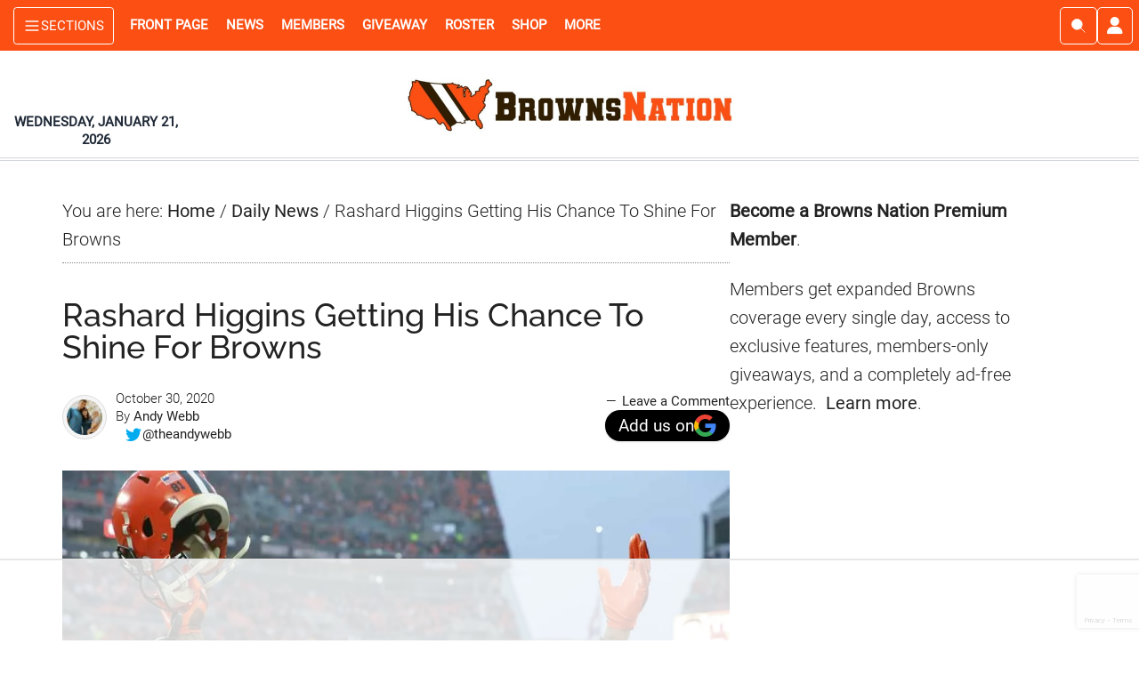

--- FILE ---
content_type: text/html; charset=UTF-8
request_url: https://www.brownsnation.com/wp-admin/admin-ajax.php
body_size: -490
content:
post:25982-count:5

--- FILE ---
content_type: text/html
request_url: https://api.intentiq.com/profiles_engine/ProfilesEngineServlet?at=39&mi=10&dpi=936734067&pt=17&dpn=1&iiqidtype=2&iiqpcid=2681e06c-bf95-49ab-88c7-57cac47bfad6&iiqpciddate=1769016527825&pcid=5a575ba3-9cb3-4b10-8c9a-870536b61714&idtype=3&gdpr=0&japs=false&jaesc=0&jafc=0&jaensc=0&jsver=0.33&testGroup=A&source=pbjs&ABTestingConfigurationSource=group&abtg=A&vrref=https%3A%2F%2Fwww.brownsnation.com
body_size: 55
content:
{"abPercentage":97,"adt":1,"ct":2,"isOptedOut":false,"data":{"eids":[]},"dbsaved":"false","ls":true,"cttl":86400000,"abTestUuid":"g_4c468ed8-f6ca-4b16-8d6e-d8dcbb1ef145","tc":9,"sid":1007138553}

--- FILE ---
content_type: text/html; charset=utf-8
request_url: https://www.google.com/recaptcha/api2/anchor?ar=1&k=6LdkIV0UAAAAABtNVAAP99TC6f_18LiETnPK6ziX&co=aHR0cHM6Ly93d3cuYnJvd25zbmF0aW9uLmNvbTo0NDM.&hl=en&v=PoyoqOPhxBO7pBk68S4YbpHZ&size=invisible&anchor-ms=20000&execute-ms=30000&cb=kck6c2rmzapn
body_size: 48740
content:
<!DOCTYPE HTML><html dir="ltr" lang="en"><head><meta http-equiv="Content-Type" content="text/html; charset=UTF-8">
<meta http-equiv="X-UA-Compatible" content="IE=edge">
<title>reCAPTCHA</title>
<style type="text/css">
/* cyrillic-ext */
@font-face {
  font-family: 'Roboto';
  font-style: normal;
  font-weight: 400;
  font-stretch: 100%;
  src: url(//fonts.gstatic.com/s/roboto/v48/KFO7CnqEu92Fr1ME7kSn66aGLdTylUAMa3GUBHMdazTgWw.woff2) format('woff2');
  unicode-range: U+0460-052F, U+1C80-1C8A, U+20B4, U+2DE0-2DFF, U+A640-A69F, U+FE2E-FE2F;
}
/* cyrillic */
@font-face {
  font-family: 'Roboto';
  font-style: normal;
  font-weight: 400;
  font-stretch: 100%;
  src: url(//fonts.gstatic.com/s/roboto/v48/KFO7CnqEu92Fr1ME7kSn66aGLdTylUAMa3iUBHMdazTgWw.woff2) format('woff2');
  unicode-range: U+0301, U+0400-045F, U+0490-0491, U+04B0-04B1, U+2116;
}
/* greek-ext */
@font-face {
  font-family: 'Roboto';
  font-style: normal;
  font-weight: 400;
  font-stretch: 100%;
  src: url(//fonts.gstatic.com/s/roboto/v48/KFO7CnqEu92Fr1ME7kSn66aGLdTylUAMa3CUBHMdazTgWw.woff2) format('woff2');
  unicode-range: U+1F00-1FFF;
}
/* greek */
@font-face {
  font-family: 'Roboto';
  font-style: normal;
  font-weight: 400;
  font-stretch: 100%;
  src: url(//fonts.gstatic.com/s/roboto/v48/KFO7CnqEu92Fr1ME7kSn66aGLdTylUAMa3-UBHMdazTgWw.woff2) format('woff2');
  unicode-range: U+0370-0377, U+037A-037F, U+0384-038A, U+038C, U+038E-03A1, U+03A3-03FF;
}
/* math */
@font-face {
  font-family: 'Roboto';
  font-style: normal;
  font-weight: 400;
  font-stretch: 100%;
  src: url(//fonts.gstatic.com/s/roboto/v48/KFO7CnqEu92Fr1ME7kSn66aGLdTylUAMawCUBHMdazTgWw.woff2) format('woff2');
  unicode-range: U+0302-0303, U+0305, U+0307-0308, U+0310, U+0312, U+0315, U+031A, U+0326-0327, U+032C, U+032F-0330, U+0332-0333, U+0338, U+033A, U+0346, U+034D, U+0391-03A1, U+03A3-03A9, U+03B1-03C9, U+03D1, U+03D5-03D6, U+03F0-03F1, U+03F4-03F5, U+2016-2017, U+2034-2038, U+203C, U+2040, U+2043, U+2047, U+2050, U+2057, U+205F, U+2070-2071, U+2074-208E, U+2090-209C, U+20D0-20DC, U+20E1, U+20E5-20EF, U+2100-2112, U+2114-2115, U+2117-2121, U+2123-214F, U+2190, U+2192, U+2194-21AE, U+21B0-21E5, U+21F1-21F2, U+21F4-2211, U+2213-2214, U+2216-22FF, U+2308-230B, U+2310, U+2319, U+231C-2321, U+2336-237A, U+237C, U+2395, U+239B-23B7, U+23D0, U+23DC-23E1, U+2474-2475, U+25AF, U+25B3, U+25B7, U+25BD, U+25C1, U+25CA, U+25CC, U+25FB, U+266D-266F, U+27C0-27FF, U+2900-2AFF, U+2B0E-2B11, U+2B30-2B4C, U+2BFE, U+3030, U+FF5B, U+FF5D, U+1D400-1D7FF, U+1EE00-1EEFF;
}
/* symbols */
@font-face {
  font-family: 'Roboto';
  font-style: normal;
  font-weight: 400;
  font-stretch: 100%;
  src: url(//fonts.gstatic.com/s/roboto/v48/KFO7CnqEu92Fr1ME7kSn66aGLdTylUAMaxKUBHMdazTgWw.woff2) format('woff2');
  unicode-range: U+0001-000C, U+000E-001F, U+007F-009F, U+20DD-20E0, U+20E2-20E4, U+2150-218F, U+2190, U+2192, U+2194-2199, U+21AF, U+21E6-21F0, U+21F3, U+2218-2219, U+2299, U+22C4-22C6, U+2300-243F, U+2440-244A, U+2460-24FF, U+25A0-27BF, U+2800-28FF, U+2921-2922, U+2981, U+29BF, U+29EB, U+2B00-2BFF, U+4DC0-4DFF, U+FFF9-FFFB, U+10140-1018E, U+10190-1019C, U+101A0, U+101D0-101FD, U+102E0-102FB, U+10E60-10E7E, U+1D2C0-1D2D3, U+1D2E0-1D37F, U+1F000-1F0FF, U+1F100-1F1AD, U+1F1E6-1F1FF, U+1F30D-1F30F, U+1F315, U+1F31C, U+1F31E, U+1F320-1F32C, U+1F336, U+1F378, U+1F37D, U+1F382, U+1F393-1F39F, U+1F3A7-1F3A8, U+1F3AC-1F3AF, U+1F3C2, U+1F3C4-1F3C6, U+1F3CA-1F3CE, U+1F3D4-1F3E0, U+1F3ED, U+1F3F1-1F3F3, U+1F3F5-1F3F7, U+1F408, U+1F415, U+1F41F, U+1F426, U+1F43F, U+1F441-1F442, U+1F444, U+1F446-1F449, U+1F44C-1F44E, U+1F453, U+1F46A, U+1F47D, U+1F4A3, U+1F4B0, U+1F4B3, U+1F4B9, U+1F4BB, U+1F4BF, U+1F4C8-1F4CB, U+1F4D6, U+1F4DA, U+1F4DF, U+1F4E3-1F4E6, U+1F4EA-1F4ED, U+1F4F7, U+1F4F9-1F4FB, U+1F4FD-1F4FE, U+1F503, U+1F507-1F50B, U+1F50D, U+1F512-1F513, U+1F53E-1F54A, U+1F54F-1F5FA, U+1F610, U+1F650-1F67F, U+1F687, U+1F68D, U+1F691, U+1F694, U+1F698, U+1F6AD, U+1F6B2, U+1F6B9-1F6BA, U+1F6BC, U+1F6C6-1F6CF, U+1F6D3-1F6D7, U+1F6E0-1F6EA, U+1F6F0-1F6F3, U+1F6F7-1F6FC, U+1F700-1F7FF, U+1F800-1F80B, U+1F810-1F847, U+1F850-1F859, U+1F860-1F887, U+1F890-1F8AD, U+1F8B0-1F8BB, U+1F8C0-1F8C1, U+1F900-1F90B, U+1F93B, U+1F946, U+1F984, U+1F996, U+1F9E9, U+1FA00-1FA6F, U+1FA70-1FA7C, U+1FA80-1FA89, U+1FA8F-1FAC6, U+1FACE-1FADC, U+1FADF-1FAE9, U+1FAF0-1FAF8, U+1FB00-1FBFF;
}
/* vietnamese */
@font-face {
  font-family: 'Roboto';
  font-style: normal;
  font-weight: 400;
  font-stretch: 100%;
  src: url(//fonts.gstatic.com/s/roboto/v48/KFO7CnqEu92Fr1ME7kSn66aGLdTylUAMa3OUBHMdazTgWw.woff2) format('woff2');
  unicode-range: U+0102-0103, U+0110-0111, U+0128-0129, U+0168-0169, U+01A0-01A1, U+01AF-01B0, U+0300-0301, U+0303-0304, U+0308-0309, U+0323, U+0329, U+1EA0-1EF9, U+20AB;
}
/* latin-ext */
@font-face {
  font-family: 'Roboto';
  font-style: normal;
  font-weight: 400;
  font-stretch: 100%;
  src: url(//fonts.gstatic.com/s/roboto/v48/KFO7CnqEu92Fr1ME7kSn66aGLdTylUAMa3KUBHMdazTgWw.woff2) format('woff2');
  unicode-range: U+0100-02BA, U+02BD-02C5, U+02C7-02CC, U+02CE-02D7, U+02DD-02FF, U+0304, U+0308, U+0329, U+1D00-1DBF, U+1E00-1E9F, U+1EF2-1EFF, U+2020, U+20A0-20AB, U+20AD-20C0, U+2113, U+2C60-2C7F, U+A720-A7FF;
}
/* latin */
@font-face {
  font-family: 'Roboto';
  font-style: normal;
  font-weight: 400;
  font-stretch: 100%;
  src: url(//fonts.gstatic.com/s/roboto/v48/KFO7CnqEu92Fr1ME7kSn66aGLdTylUAMa3yUBHMdazQ.woff2) format('woff2');
  unicode-range: U+0000-00FF, U+0131, U+0152-0153, U+02BB-02BC, U+02C6, U+02DA, U+02DC, U+0304, U+0308, U+0329, U+2000-206F, U+20AC, U+2122, U+2191, U+2193, U+2212, U+2215, U+FEFF, U+FFFD;
}
/* cyrillic-ext */
@font-face {
  font-family: 'Roboto';
  font-style: normal;
  font-weight: 500;
  font-stretch: 100%;
  src: url(//fonts.gstatic.com/s/roboto/v48/KFO7CnqEu92Fr1ME7kSn66aGLdTylUAMa3GUBHMdazTgWw.woff2) format('woff2');
  unicode-range: U+0460-052F, U+1C80-1C8A, U+20B4, U+2DE0-2DFF, U+A640-A69F, U+FE2E-FE2F;
}
/* cyrillic */
@font-face {
  font-family: 'Roboto';
  font-style: normal;
  font-weight: 500;
  font-stretch: 100%;
  src: url(//fonts.gstatic.com/s/roboto/v48/KFO7CnqEu92Fr1ME7kSn66aGLdTylUAMa3iUBHMdazTgWw.woff2) format('woff2');
  unicode-range: U+0301, U+0400-045F, U+0490-0491, U+04B0-04B1, U+2116;
}
/* greek-ext */
@font-face {
  font-family: 'Roboto';
  font-style: normal;
  font-weight: 500;
  font-stretch: 100%;
  src: url(//fonts.gstatic.com/s/roboto/v48/KFO7CnqEu92Fr1ME7kSn66aGLdTylUAMa3CUBHMdazTgWw.woff2) format('woff2');
  unicode-range: U+1F00-1FFF;
}
/* greek */
@font-face {
  font-family: 'Roboto';
  font-style: normal;
  font-weight: 500;
  font-stretch: 100%;
  src: url(//fonts.gstatic.com/s/roboto/v48/KFO7CnqEu92Fr1ME7kSn66aGLdTylUAMa3-UBHMdazTgWw.woff2) format('woff2');
  unicode-range: U+0370-0377, U+037A-037F, U+0384-038A, U+038C, U+038E-03A1, U+03A3-03FF;
}
/* math */
@font-face {
  font-family: 'Roboto';
  font-style: normal;
  font-weight: 500;
  font-stretch: 100%;
  src: url(//fonts.gstatic.com/s/roboto/v48/KFO7CnqEu92Fr1ME7kSn66aGLdTylUAMawCUBHMdazTgWw.woff2) format('woff2');
  unicode-range: U+0302-0303, U+0305, U+0307-0308, U+0310, U+0312, U+0315, U+031A, U+0326-0327, U+032C, U+032F-0330, U+0332-0333, U+0338, U+033A, U+0346, U+034D, U+0391-03A1, U+03A3-03A9, U+03B1-03C9, U+03D1, U+03D5-03D6, U+03F0-03F1, U+03F4-03F5, U+2016-2017, U+2034-2038, U+203C, U+2040, U+2043, U+2047, U+2050, U+2057, U+205F, U+2070-2071, U+2074-208E, U+2090-209C, U+20D0-20DC, U+20E1, U+20E5-20EF, U+2100-2112, U+2114-2115, U+2117-2121, U+2123-214F, U+2190, U+2192, U+2194-21AE, U+21B0-21E5, U+21F1-21F2, U+21F4-2211, U+2213-2214, U+2216-22FF, U+2308-230B, U+2310, U+2319, U+231C-2321, U+2336-237A, U+237C, U+2395, U+239B-23B7, U+23D0, U+23DC-23E1, U+2474-2475, U+25AF, U+25B3, U+25B7, U+25BD, U+25C1, U+25CA, U+25CC, U+25FB, U+266D-266F, U+27C0-27FF, U+2900-2AFF, U+2B0E-2B11, U+2B30-2B4C, U+2BFE, U+3030, U+FF5B, U+FF5D, U+1D400-1D7FF, U+1EE00-1EEFF;
}
/* symbols */
@font-face {
  font-family: 'Roboto';
  font-style: normal;
  font-weight: 500;
  font-stretch: 100%;
  src: url(//fonts.gstatic.com/s/roboto/v48/KFO7CnqEu92Fr1ME7kSn66aGLdTylUAMaxKUBHMdazTgWw.woff2) format('woff2');
  unicode-range: U+0001-000C, U+000E-001F, U+007F-009F, U+20DD-20E0, U+20E2-20E4, U+2150-218F, U+2190, U+2192, U+2194-2199, U+21AF, U+21E6-21F0, U+21F3, U+2218-2219, U+2299, U+22C4-22C6, U+2300-243F, U+2440-244A, U+2460-24FF, U+25A0-27BF, U+2800-28FF, U+2921-2922, U+2981, U+29BF, U+29EB, U+2B00-2BFF, U+4DC0-4DFF, U+FFF9-FFFB, U+10140-1018E, U+10190-1019C, U+101A0, U+101D0-101FD, U+102E0-102FB, U+10E60-10E7E, U+1D2C0-1D2D3, U+1D2E0-1D37F, U+1F000-1F0FF, U+1F100-1F1AD, U+1F1E6-1F1FF, U+1F30D-1F30F, U+1F315, U+1F31C, U+1F31E, U+1F320-1F32C, U+1F336, U+1F378, U+1F37D, U+1F382, U+1F393-1F39F, U+1F3A7-1F3A8, U+1F3AC-1F3AF, U+1F3C2, U+1F3C4-1F3C6, U+1F3CA-1F3CE, U+1F3D4-1F3E0, U+1F3ED, U+1F3F1-1F3F3, U+1F3F5-1F3F7, U+1F408, U+1F415, U+1F41F, U+1F426, U+1F43F, U+1F441-1F442, U+1F444, U+1F446-1F449, U+1F44C-1F44E, U+1F453, U+1F46A, U+1F47D, U+1F4A3, U+1F4B0, U+1F4B3, U+1F4B9, U+1F4BB, U+1F4BF, U+1F4C8-1F4CB, U+1F4D6, U+1F4DA, U+1F4DF, U+1F4E3-1F4E6, U+1F4EA-1F4ED, U+1F4F7, U+1F4F9-1F4FB, U+1F4FD-1F4FE, U+1F503, U+1F507-1F50B, U+1F50D, U+1F512-1F513, U+1F53E-1F54A, U+1F54F-1F5FA, U+1F610, U+1F650-1F67F, U+1F687, U+1F68D, U+1F691, U+1F694, U+1F698, U+1F6AD, U+1F6B2, U+1F6B9-1F6BA, U+1F6BC, U+1F6C6-1F6CF, U+1F6D3-1F6D7, U+1F6E0-1F6EA, U+1F6F0-1F6F3, U+1F6F7-1F6FC, U+1F700-1F7FF, U+1F800-1F80B, U+1F810-1F847, U+1F850-1F859, U+1F860-1F887, U+1F890-1F8AD, U+1F8B0-1F8BB, U+1F8C0-1F8C1, U+1F900-1F90B, U+1F93B, U+1F946, U+1F984, U+1F996, U+1F9E9, U+1FA00-1FA6F, U+1FA70-1FA7C, U+1FA80-1FA89, U+1FA8F-1FAC6, U+1FACE-1FADC, U+1FADF-1FAE9, U+1FAF0-1FAF8, U+1FB00-1FBFF;
}
/* vietnamese */
@font-face {
  font-family: 'Roboto';
  font-style: normal;
  font-weight: 500;
  font-stretch: 100%;
  src: url(//fonts.gstatic.com/s/roboto/v48/KFO7CnqEu92Fr1ME7kSn66aGLdTylUAMa3OUBHMdazTgWw.woff2) format('woff2');
  unicode-range: U+0102-0103, U+0110-0111, U+0128-0129, U+0168-0169, U+01A0-01A1, U+01AF-01B0, U+0300-0301, U+0303-0304, U+0308-0309, U+0323, U+0329, U+1EA0-1EF9, U+20AB;
}
/* latin-ext */
@font-face {
  font-family: 'Roboto';
  font-style: normal;
  font-weight: 500;
  font-stretch: 100%;
  src: url(//fonts.gstatic.com/s/roboto/v48/KFO7CnqEu92Fr1ME7kSn66aGLdTylUAMa3KUBHMdazTgWw.woff2) format('woff2');
  unicode-range: U+0100-02BA, U+02BD-02C5, U+02C7-02CC, U+02CE-02D7, U+02DD-02FF, U+0304, U+0308, U+0329, U+1D00-1DBF, U+1E00-1E9F, U+1EF2-1EFF, U+2020, U+20A0-20AB, U+20AD-20C0, U+2113, U+2C60-2C7F, U+A720-A7FF;
}
/* latin */
@font-face {
  font-family: 'Roboto';
  font-style: normal;
  font-weight: 500;
  font-stretch: 100%;
  src: url(//fonts.gstatic.com/s/roboto/v48/KFO7CnqEu92Fr1ME7kSn66aGLdTylUAMa3yUBHMdazQ.woff2) format('woff2');
  unicode-range: U+0000-00FF, U+0131, U+0152-0153, U+02BB-02BC, U+02C6, U+02DA, U+02DC, U+0304, U+0308, U+0329, U+2000-206F, U+20AC, U+2122, U+2191, U+2193, U+2212, U+2215, U+FEFF, U+FFFD;
}
/* cyrillic-ext */
@font-face {
  font-family: 'Roboto';
  font-style: normal;
  font-weight: 900;
  font-stretch: 100%;
  src: url(//fonts.gstatic.com/s/roboto/v48/KFO7CnqEu92Fr1ME7kSn66aGLdTylUAMa3GUBHMdazTgWw.woff2) format('woff2');
  unicode-range: U+0460-052F, U+1C80-1C8A, U+20B4, U+2DE0-2DFF, U+A640-A69F, U+FE2E-FE2F;
}
/* cyrillic */
@font-face {
  font-family: 'Roboto';
  font-style: normal;
  font-weight: 900;
  font-stretch: 100%;
  src: url(//fonts.gstatic.com/s/roboto/v48/KFO7CnqEu92Fr1ME7kSn66aGLdTylUAMa3iUBHMdazTgWw.woff2) format('woff2');
  unicode-range: U+0301, U+0400-045F, U+0490-0491, U+04B0-04B1, U+2116;
}
/* greek-ext */
@font-face {
  font-family: 'Roboto';
  font-style: normal;
  font-weight: 900;
  font-stretch: 100%;
  src: url(//fonts.gstatic.com/s/roboto/v48/KFO7CnqEu92Fr1ME7kSn66aGLdTylUAMa3CUBHMdazTgWw.woff2) format('woff2');
  unicode-range: U+1F00-1FFF;
}
/* greek */
@font-face {
  font-family: 'Roboto';
  font-style: normal;
  font-weight: 900;
  font-stretch: 100%;
  src: url(//fonts.gstatic.com/s/roboto/v48/KFO7CnqEu92Fr1ME7kSn66aGLdTylUAMa3-UBHMdazTgWw.woff2) format('woff2');
  unicode-range: U+0370-0377, U+037A-037F, U+0384-038A, U+038C, U+038E-03A1, U+03A3-03FF;
}
/* math */
@font-face {
  font-family: 'Roboto';
  font-style: normal;
  font-weight: 900;
  font-stretch: 100%;
  src: url(//fonts.gstatic.com/s/roboto/v48/KFO7CnqEu92Fr1ME7kSn66aGLdTylUAMawCUBHMdazTgWw.woff2) format('woff2');
  unicode-range: U+0302-0303, U+0305, U+0307-0308, U+0310, U+0312, U+0315, U+031A, U+0326-0327, U+032C, U+032F-0330, U+0332-0333, U+0338, U+033A, U+0346, U+034D, U+0391-03A1, U+03A3-03A9, U+03B1-03C9, U+03D1, U+03D5-03D6, U+03F0-03F1, U+03F4-03F5, U+2016-2017, U+2034-2038, U+203C, U+2040, U+2043, U+2047, U+2050, U+2057, U+205F, U+2070-2071, U+2074-208E, U+2090-209C, U+20D0-20DC, U+20E1, U+20E5-20EF, U+2100-2112, U+2114-2115, U+2117-2121, U+2123-214F, U+2190, U+2192, U+2194-21AE, U+21B0-21E5, U+21F1-21F2, U+21F4-2211, U+2213-2214, U+2216-22FF, U+2308-230B, U+2310, U+2319, U+231C-2321, U+2336-237A, U+237C, U+2395, U+239B-23B7, U+23D0, U+23DC-23E1, U+2474-2475, U+25AF, U+25B3, U+25B7, U+25BD, U+25C1, U+25CA, U+25CC, U+25FB, U+266D-266F, U+27C0-27FF, U+2900-2AFF, U+2B0E-2B11, U+2B30-2B4C, U+2BFE, U+3030, U+FF5B, U+FF5D, U+1D400-1D7FF, U+1EE00-1EEFF;
}
/* symbols */
@font-face {
  font-family: 'Roboto';
  font-style: normal;
  font-weight: 900;
  font-stretch: 100%;
  src: url(//fonts.gstatic.com/s/roboto/v48/KFO7CnqEu92Fr1ME7kSn66aGLdTylUAMaxKUBHMdazTgWw.woff2) format('woff2');
  unicode-range: U+0001-000C, U+000E-001F, U+007F-009F, U+20DD-20E0, U+20E2-20E4, U+2150-218F, U+2190, U+2192, U+2194-2199, U+21AF, U+21E6-21F0, U+21F3, U+2218-2219, U+2299, U+22C4-22C6, U+2300-243F, U+2440-244A, U+2460-24FF, U+25A0-27BF, U+2800-28FF, U+2921-2922, U+2981, U+29BF, U+29EB, U+2B00-2BFF, U+4DC0-4DFF, U+FFF9-FFFB, U+10140-1018E, U+10190-1019C, U+101A0, U+101D0-101FD, U+102E0-102FB, U+10E60-10E7E, U+1D2C0-1D2D3, U+1D2E0-1D37F, U+1F000-1F0FF, U+1F100-1F1AD, U+1F1E6-1F1FF, U+1F30D-1F30F, U+1F315, U+1F31C, U+1F31E, U+1F320-1F32C, U+1F336, U+1F378, U+1F37D, U+1F382, U+1F393-1F39F, U+1F3A7-1F3A8, U+1F3AC-1F3AF, U+1F3C2, U+1F3C4-1F3C6, U+1F3CA-1F3CE, U+1F3D4-1F3E0, U+1F3ED, U+1F3F1-1F3F3, U+1F3F5-1F3F7, U+1F408, U+1F415, U+1F41F, U+1F426, U+1F43F, U+1F441-1F442, U+1F444, U+1F446-1F449, U+1F44C-1F44E, U+1F453, U+1F46A, U+1F47D, U+1F4A3, U+1F4B0, U+1F4B3, U+1F4B9, U+1F4BB, U+1F4BF, U+1F4C8-1F4CB, U+1F4D6, U+1F4DA, U+1F4DF, U+1F4E3-1F4E6, U+1F4EA-1F4ED, U+1F4F7, U+1F4F9-1F4FB, U+1F4FD-1F4FE, U+1F503, U+1F507-1F50B, U+1F50D, U+1F512-1F513, U+1F53E-1F54A, U+1F54F-1F5FA, U+1F610, U+1F650-1F67F, U+1F687, U+1F68D, U+1F691, U+1F694, U+1F698, U+1F6AD, U+1F6B2, U+1F6B9-1F6BA, U+1F6BC, U+1F6C6-1F6CF, U+1F6D3-1F6D7, U+1F6E0-1F6EA, U+1F6F0-1F6F3, U+1F6F7-1F6FC, U+1F700-1F7FF, U+1F800-1F80B, U+1F810-1F847, U+1F850-1F859, U+1F860-1F887, U+1F890-1F8AD, U+1F8B0-1F8BB, U+1F8C0-1F8C1, U+1F900-1F90B, U+1F93B, U+1F946, U+1F984, U+1F996, U+1F9E9, U+1FA00-1FA6F, U+1FA70-1FA7C, U+1FA80-1FA89, U+1FA8F-1FAC6, U+1FACE-1FADC, U+1FADF-1FAE9, U+1FAF0-1FAF8, U+1FB00-1FBFF;
}
/* vietnamese */
@font-face {
  font-family: 'Roboto';
  font-style: normal;
  font-weight: 900;
  font-stretch: 100%;
  src: url(//fonts.gstatic.com/s/roboto/v48/KFO7CnqEu92Fr1ME7kSn66aGLdTylUAMa3OUBHMdazTgWw.woff2) format('woff2');
  unicode-range: U+0102-0103, U+0110-0111, U+0128-0129, U+0168-0169, U+01A0-01A1, U+01AF-01B0, U+0300-0301, U+0303-0304, U+0308-0309, U+0323, U+0329, U+1EA0-1EF9, U+20AB;
}
/* latin-ext */
@font-face {
  font-family: 'Roboto';
  font-style: normal;
  font-weight: 900;
  font-stretch: 100%;
  src: url(//fonts.gstatic.com/s/roboto/v48/KFO7CnqEu92Fr1ME7kSn66aGLdTylUAMa3KUBHMdazTgWw.woff2) format('woff2');
  unicode-range: U+0100-02BA, U+02BD-02C5, U+02C7-02CC, U+02CE-02D7, U+02DD-02FF, U+0304, U+0308, U+0329, U+1D00-1DBF, U+1E00-1E9F, U+1EF2-1EFF, U+2020, U+20A0-20AB, U+20AD-20C0, U+2113, U+2C60-2C7F, U+A720-A7FF;
}
/* latin */
@font-face {
  font-family: 'Roboto';
  font-style: normal;
  font-weight: 900;
  font-stretch: 100%;
  src: url(//fonts.gstatic.com/s/roboto/v48/KFO7CnqEu92Fr1ME7kSn66aGLdTylUAMa3yUBHMdazQ.woff2) format('woff2');
  unicode-range: U+0000-00FF, U+0131, U+0152-0153, U+02BB-02BC, U+02C6, U+02DA, U+02DC, U+0304, U+0308, U+0329, U+2000-206F, U+20AC, U+2122, U+2191, U+2193, U+2212, U+2215, U+FEFF, U+FFFD;
}

</style>
<link rel="stylesheet" type="text/css" href="https://www.gstatic.com/recaptcha/releases/PoyoqOPhxBO7pBk68S4YbpHZ/styles__ltr.css">
<script nonce="HPdNZzYKQRJBnyl54wCUmQ" type="text/javascript">window['__recaptcha_api'] = 'https://www.google.com/recaptcha/api2/';</script>
<script type="text/javascript" src="https://www.gstatic.com/recaptcha/releases/PoyoqOPhxBO7pBk68S4YbpHZ/recaptcha__en.js" nonce="HPdNZzYKQRJBnyl54wCUmQ">
      
    </script></head>
<body><div id="rc-anchor-alert" class="rc-anchor-alert"></div>
<input type="hidden" id="recaptcha-token" value="[base64]">
<script type="text/javascript" nonce="HPdNZzYKQRJBnyl54wCUmQ">
      recaptcha.anchor.Main.init("[\x22ainput\x22,[\x22bgdata\x22,\x22\x22,\[base64]/[base64]/[base64]/[base64]/[base64]/UltsKytdPUU6KEU8MjA0OD9SW2wrK109RT4+NnwxOTI6KChFJjY0NTEyKT09NTUyOTYmJk0rMTxjLmxlbmd0aCYmKGMuY2hhckNvZGVBdChNKzEpJjY0NTEyKT09NTYzMjA/[base64]/[base64]/[base64]/[base64]/[base64]/[base64]/[base64]\x22,\[base64]\\u003d\x22,\x22wrHDmUQ0w48UBMK5TngKH8OWw7I0wrlhVA9AJcOhw487TMKJYsKBX8OceC3Cn8Ozw7F0w7nDgMOBw6HDj8OeVC7Du8K3NsOwDMKRHXPDoBnDrMOsw6DCs8Orw4tcwqDDpMOTw57CvMO/UltoCcK7wrBaw5XCj0RqZmnDlk0XRMOqw5bDqMOWw5g3RMKQGMO2cMKWw5jCoBhADcO2w5XDvH3DncOTTgEUwr3DoSw/A8OiRmrCr8Kzw6ERwpJFwqXDhgFDw6PDv8O3w7TDnlJywp/DvsOfGGhxwq3CoMKadMKawpBZQF5nw5ESwoTDi3sjwonCmiNSUCLDuyLCrTvDj8KGPMOswpcOTTjChRDDmB/CiCzDnUU2wplxwr5Fw6zCnj7DmgrCncOkb3vCjGvDucKRG8KcNjt+C27DoWcuwoXChMK6w7rCnsOawqrDtTfCvUbDkn7DqinDksKAf8Kcwoomwot3aW99woTClm98w5wyClBiw5JhIsKxDATChXpQwq0RXsKhJ8KRwoABw6/[base64]/CjMKjaMKZDmvDjAHCs8KHccKDAsOFZMOswo4Gw4/DpVF+w7UpSMO0w5HDv8OseDMWw5DCisOtSMKOfX0TwodiSMOQwol8PcK9LMOIwrERw7rCpEQPPcK7GMKOKkvDhsO4RcOYw57ChhAfCnFaDH0oHgMDw7TDiyl0aMOXw4XDn8Oiw5PDosOwT8O8wo/DjcO8w4DDvSxaacO3VgbDlcOfw5oOw7zDtMOSLsKYaSTDnRHClmZHw73Ch8KVw65VO0keIsONO0LCqcOywpbDgmRnSMOiUCzDr2Nbw6/CpMKgcRDDgnBFw4LCqgXChCRtCVHChjAXBw8oM8KUw6XDlR3Di8KeZk4YwqptworCp0UjDsKdNgrDgDUVw5PCmkkUccOYw4HCkQV3bjvCv8KMSDkpRhnCsEF6wrlbw6M0YlVMw5o5LMOlY8K/NwwcEFVrw6bDosKldnjDuCgIWTTCrXJiX8KsAcKjw5BkZmB2w4ALw7vCnTLCiMKpwrB0TV3DnMKMWlrCnQ0Xw6FoHBpSFipmwoTDm8OVw5vCrsKKw6rDr2HChFJCMcOkwpNIW8KPPmHClXt9wqXCjMKPwovDo8O0w6zDgCTChR/DucOmwos3wqzCqMOlTGp1RMKew47DrmLDiTbCqQ7Cr8K4BiheFE4QXENIw4YRw4hewp3Cm8K/wqx5w4LDmGHCjiDDmB4NKMKLOh9XKMKgNcKLwqbDkMKgX3FBw7fDg8KdwrpUw6nCu8KPZ0rDuMKpSgHDrkkxwr07FcKdXlRBw456wqEywobDhQfCrTNcw4nDjcKQwo1tdsOIwq/DqMKuwqLCplfCiB97eDnCgMOWQCk4wodrwpMNw5HCuSJTFMK8ZF9GRHPCqMKvwoDCrFVywroEFmweLQFnw7V8KHYTwqZZwqc4USRtwo3DhsKKw77CjsKzwpprRsKywqnCisKodBLDgm/[base64]/Cv3bDgR84EcOvaXhOwofCqhnCpcOENcKMDcOvS8KUw6/Cq8OMw5ZrPzhqw6vDjMOOw6zClcKLw7MufsKyccORw6x8wpnCgmbCr8KMwpzCpULDsQ5KDS/CrcOOw7UOw4nDsGvCjcOKf8KWL8K5w6rDicOaw5BnwrbDrDHCqsKbw6HClmLCvcOKMcOuNMOVazDChMK7dcKuFkFPwotiw5fDkE/DucKJw7JSwpo2XjdWwrzDu8Oqw4vDj8OvwoPDusKbw65/wqQPPcOUUcOFw67CkcK6w7vDj8KMwqQNw77DmghTZl9xXsO1wqVpw47CsmnDhQfDpsO/wqHDqhfDucOiwppXw4/CgG7DqmMjw75LBsKYf8KHWkbDqcKhwoojJcKSSUkMcMOfwrZiw5HDk3DCtMO9w68CIkpnw6EaSShqw79UWsOeP2/ChcKDUmnDmsK2HsK/ejHCpxnCjcORw6nCl8KILxFww6h9w5FpZ3EFI8KRDMKSw7DCgsOiMDbDosOdwrBewooNwpYGw4HCq8KrPcOew67DnTLDilPCh8OtPMKOHmsTw6rDmcKXwrDCpy05w4/ChsK/w4InNcOEP8ONDsO0fS1aZMOrw4vCq1UKXcOtfl0PdCXCpkPDs8KENntBw7LDikJWwoRgACvDtQp6wrfDiCTCiXoVSGR0w5LCl09eQMOcwoEmwr/Djxgvw6bCriV2R8OtU8K9CMOYMsOxURzDohdJw7/CiRrDqQ9TacK6w7kjwpDDq8O5ScOyLljDicOGRcOSdMKiw4LDhsKhEBBVTsObw6bClUXCv1knwp03Z8Kcwo3ChsO/NTQsT8O5w7fDtl4yUsKDw7XCj2XDmsOcwoFHK3Ntwq3Ds1rClsO1w5YNwqbDmMKYwrjDoEh4f0DCocK9A8KswqPCgcKQwo4Nw5bChsKQP1jDj8KFQDLCocOXaiXCpyvCk8O4VBLCiRXDqMKiw6AmHcOHTsKnL8KAPjbDl8O8csOKLMOAVsK/wp7Dq8KtdARZw73CvcO8P1bCmMOOM8K0A8OewpJcwqlKXcKsw6HDh8OAYcO3HQLDjwPCvcO9wq0lwrBHw7N9w7/Dq3vCqkjDnjHDsyjCn8OIXcOmw7rCmcOOwrPCh8OXw47DrmQcB8OeeEnDiAgUw7LCkmMKw7NqPAvCijPClinClMOlccKfLsO+AsKnc0F8XXUpwpolT8KOw6bCpncYw5QMwpLDt8KRasK5w6lWw7fDlgzCpSY1JSvDo2vDsh8Rw7lYw6h+DkPCj8O/w77CosK/w6UvwqvDn8O+w6Rmwrcia8OUK8O9McKBSsO+w6/ChMOmw5fDlcK1L0B5CCBnwrDDjsKZD3LCrUZjFcOcH8O6w7bCtcK9QcKJBcK4w5XCosO+woPDucOzCRx9w7dOwrk9N8KMC8O/[base64]/[base64]/EA7CjsKPY8K6wrjCvAA7woDDksOuw5oSCsOywqZQcsKdGX3CpMOoOgvDgk/CpCPDkSPDgsOGw7oFw6LDi3kzMjRcwq3DmlzCj01jf39DKcOUV8O1aS/DssKcJ0s5IA/DvGDCi8Oqw4oIw43DmMO/wolYw7Now53DjArDmsKoZWLCrGfClVIWw4vDrsKew4hgX8O/w6PCiUYPw6LCucKGwoQGw57CrTlOM8OKGh/DmcKTIsKLw4I6woAZTmTCpcKmLT/CsUN3wqh0Z8O6wqTDhQ/CpsKBwrkJw53Dnxg6wp8cw63Dm0vDnUDDhcK2w6/[base64]/CmHfDucKbKMOYacOVIFNjw7Fcwqp1w4jCrQ4cTjJjw6s3AMOzfXsIwrjDpkIeHmrDrsOMZ8KowrAaw77DmsK3ccKEw6bDi8K4WgnDl8K0aMOLw5PDkHoRwrFrw4HCs8OvWG1Uwo7CuAhTw6jDj13CkmoWRm7DvMKxw7DCsWtMw5fDgMKkD0ZHw5/DoQcDwonClVctw5TCn8KOS8Kfw6dNw490bsO7OAzDocKiRsO5ay/DuiJTAXd/B1DDhGt/EW7CscOmDFEPwoJBwr07ClApGsO4wo/Cv3XCs8OUTDTCncKgDF82wokVwpxiUMOrdMO/wpFCwpzCkcO6w6gNwohrwrIpNQnDrDbCmsKBJmlVw5DCrC7CrMK/wohVAMKSw4vCkV0DYcOeA2fCpsO5ccO3w7w4w5tMw482w6EeJMOTbz0UwoFGw6jCmMOpRH8ew7nCnlFFXsOgwovDlcObw54sEl3CosKQDMOwRm3ClSHDiVbCn8KkPwzDmA7CskXDlsKqwqrCtx5JIiUtL3IEe8KZYcKxw57CjkTDmkVUw7bCvEl9FEPDtC/Di8OHwojCnmsQZ8Oqw640w5xhwozDr8KZw7s1f8OvBQVmwockw6HCh8K/[base64]/[base64]/w4LCgcO9JsKfwrF5w5x5TTYaVcOeGcKswpNqwoo7wrlsVTZEBHjCmS7Ds8O6w5c6wq0xw53DrWNif3PCg0FyJsKXMwJhRcKrOsKCw7rCsMODw4DDtnkBY8OVwqrDj8OjfCrCpB4uwq7Du8OLP8KWfEViw5LDkBkQYjsZw44nwrEAEMO4UMKhACbDgsKbeX/[base64]/ChxFwpLCm8KJwo3Dl8KGV8OUEcOhwpTDr8O3fHdPwq5Dw5tvTGtrwqbDuyzDh0h/UcK7wp17Z213wrDCkMKHRWfDmUBXTzkbE8OvWMKqw7jDqsK2w6VDEcO2w7TCkcKYwqQ5dExwR8Oow5JrSsOxJzvDoADCsQQxKsOjw5jDgg0qNmBbwoXDjldTwqnCgFtucVU4ccO5BjYGw6PCp3zDkcKSX8O6woDCuntGwrZDc3cjWHjCq8O/w5d1wonDlsOOF1hLasKgagTCmm3DsMKSeH1QEk3ChsKqIgdEfSFSw64cw7fDkRbDjsOYJcKgZk3DksO6NCvClMOcAAMDw5jCvFjDrMOuw4DDmcKJwqk7w67Cl8OweRrCg1HDumQcwqMswoPCkhFBw4jCohfClQQCw6bDkiU/F8O/w4vCjQ7DjSdmwqAGwovCrMKqw7YaCCZyfMK/OMKgdcOJwp9Zwr7Ci8KbwoZHCiMTAsKJXggJZCQywoHDnmjCuCVtTxI2w5DCo2Zdw5rCkVZTw4fDsyvDscKRA8KPGVw7woXCjMKZwpzDjsK6wr/DqMOPw4fDlsK7wrbClWrDrlZTw5cowqvCk1zDusOiXmctbEozw6okFE5PwrUPC8OtPkNWXi/[base64]/Dmy/DqsKMw5/CisKjAyTDtCfDjcOow4wAwo3DoMKJwqxow5M3AFHDnULCtHfCscOYJsKBw7g1FTDDosObwql5LEjDlcOVw4/Cg3nCo8OawoXDoMO/WzlFcMKuVD3Ct8OqwqE9EsKZwo1uwokRwqXCkcO5VTTChcKxCHULWcO+wrdVaAs2CkXCqgLDlV4Ww5V/[base64]/Dt8OCwp1Qw5LDpMOvVcKVwpzCil0fwqTCr8Osw6h9YjxUwpLDvMKWUltQXmHCj8OKwojDkkt0P8K5w6zDr8O6wqzDtsKmajbCqH7DsMOeT8OXw4xuLGksZEbDvmIlwqDDjEJNacOJwrDDm8KNDQs5wrwWwpLDuj/Dv2oGwpY1dsOHLyEvw7XCiVbCjwcfdUzCgU90X8Kib8KEwrLDvRAhwolIHsOuw7fDjsK/DsKkw7HDgsO5w4BGw7gleMKkwrjDocKYMi9cSMO3Q8OtO8OBwph3fnZdwo4Nw5ctewcCNjPCrkRlP8KzaXNZUEAjwo9lDsK/w7vCtMONBBg+w5NmA8KjLMKDwrd4bwLDgnM3IsKuajvCqMKOEsO2w5NdesK2wp7Dj2cHw5k9w5BaXMKPO1bCpMOHIMKiwrHCr8OrwqgnGVDCn0/Dk2srwpsFw6fCgMKkIWnCucOnPWnDtsOAWMKIYi3CnCl1w5VWwrjCjmMMU8OGIBIpwpgBWcKzwpPDkxzCg0HDtn/CqcOCworDr8KQW8OeLHcCw4VXYmdNd8OQYn/Ci8KDBsKNw49BGTvCjBolWwPDmMKCw7M7WcKSTgpMw6wowoAfwq9vw5/[base64]/DnMK/UxDCksOlw6h9w6lgQ8O4F8OqLcKNwrFwWsKnw6lQw7zCn1xxJw5nA8K/wphPa8OiGCAIOAYACMKubcONwrQdw7h4wp5VZcKgKcKsIMOge3HCpWlpw4dawpHCmMKWSlBnVMK7w6oYEVvDgFzCjwrDkyRgAiDDryccc8KSMcKsZXfDg8K8wqnCthzDo8Kow5BgaAx9wrRaw5/CiWRuw4jDulBWZCbDp8OYJCZOwoVDwqU9wpTCpDY5w7PDicK/[base64]/DrxzDncKdLMKHwoQ1XsKfHcOTS8O+wrPDgC9gwpXCqsOuw5oww63DpsO6w4zCjXDCocO7w4wYOzTDlsO0fwUiLcKdw55/w5cNHSxqwosUw7hmXy/DiSM6J8K1N8OZXcKbwqMGw48AwrfDjmNQbHXDrHE9w4VfNCR/HsKCw6LDrA4bRgbCuxHDusObYMOww5TDqcKgEQgKET1+KxbDrEXClFvDoyUpw4p+wpdpw6xbFD1uEcKpYEcmw7JDTzbCocKYVljClsOpFcOpUMO0w4/CicOjw5Nnw4FjwpxpUMOWNsOmw7rDvsO/wpQBK8Kbw75Pwr3CjMOOPsOzwrpUw6kLRG91KQMNw4fCgcKCTMOjw7YQw77DnsKqCsOQw5jCsX/[base64]/DvcKgw5DDqwPCj8Kkw6fCmUfCtRbDhmkWR8OtNGMPH0PCkn95aVYgw6zCvMO2IFpoaR/CkMOBwqcDXi44diTCrsOCwqnDs8O0w7jCkFjCocO8w4PClgtLwobDvcK5wqjClsKmDWTDgsKgwqhXw40FwpvDlMOXw5dVw4NSPlp2T8OKRx/DtDfDm8OmS8OMaMK8wpDDnMK/NsOzw5kfDsKrHR/CixtxwpEiZMK8AcKiKkJEw6AWBMKGKULDtsKIPzjDl8KDNcOfUjHCslNTRyHCtUfDu3JsBMKzWl0nwoDDiinDrsK4wrVdw6A+wrzCgMO5wptFUFfCu8OWw7XDlDDDr8O2J8Ocw4XDvUDDj1/DncO3wojCrigdN8KeCh3CpjPDjMO/w7XClzQCKnnCjlDCr8OvGMKVwr/DpDzCuSnCqyhXwo3CvcOtcDHCnRMFSyvDqsOfU8KTJH/DrxXDt8OdAMKdR8OWwo/[base64]/wp5EwrjDo0rCiHAxTwFvwrfCssKmesOWaMOJQsOWw5bDtGnCkl/DmMO2b3sVfEbDuU5rG8KVCyZiLMKrNMKuQWUJFAsvXcKVw5Agw5wyw47Dq8KKEsO/wp0Qw7jDq257w5taDMK3wqhkOGc/w6RRUMO2w5IANMKvwp7CrMODwrkCw7wrw5peAkQ4Z8KKwrI0JMOdwpTDn8K+wqtsZMOxWhMLwpNgHsKlw7LCsR5wwonCsz8dw5AIwrrCr8ORwpbClcKGw7fDrm1owqDCjjI4KyXDhsO0w5g4GVx1FzfCsgHCoHd5wqNSwoPDu3YLwqHCqwPDmHrCg8K/ZjXDmmbDgkggTAzDvMK2DhFow5XCoQnDjy/CpQ40w6fDoMKHwqTDjhxRw5MBdcOPEcOBw5fCrcO4ccKJFMO5wq/[base64]/TD44wqxPw4bCskdnwqbCr8OHwprDr8Oiw6cdwq8/AcOnwoRtEF4zwqdzB8Oyw6NAw50bCFxQw5NDVTjCosOpHxlNwoXDmATDpcKRw4vCuMKvwrbDoMKgHMKPVMKXwrU9DRpFchTCn8KIEcOkT8K0NMKYwr/DgQPCmx7DiUx2fVF+PMKKRQzDqQvCm1rDmcOzccOuKcO9wq9MZFHDsMOyw7/[base64]/CszNpwqHCt8Ovw7nDhMKiNQTCnEURwqvCtsOdw41tf3vCvAgrw6YjwrHCrxZtHsKFSynDpcOKwqRHTlZSZMKQwpMpw6jCicOSwrEiwp/DgSEqw6l5aMOUWsOyw4lrw6nDgMOfwrfCkWlyfQzDvVZFHcOKwrHDgUgtJcOIE8KzwrnCkUQFPjvDpsOmGXvCqWM+AcORwpbDp8OBPBLDu0nCpcO/LsOrPD3CoMOnO8KawpDCoxcVwpXCicKdOcK+ZcOZw73CjSJ6HEPDvg3CtDFIw6QDw7LChsKBLMK0T8KAwqpxImxVwq/Cj8Kqw6XCnMOYwq8mKwVFBMKUGMOtwr5zcg1mwqdAw5DDmsKAw7YbwpDCrCdMwo/ChG8IwpTDisKWCyXDmcKrw4wQw5rDo2/CpkLDu8Kjw5Vxwr/ChG/Dk8OSw6pUSMOwci/DnMKZw7gZOMKyMMO7w51mw59/OcOMwo16w5kTDAzCpQo4wo9OUyrCrCpzNybCgUzClFJYwqkGwpTDuAN0BcOxdMKFRDzCnsKtwrvCpnF/wozCi8OLA8O2dMKTeV1JwqTDuMKlPMKyw6Y9wo8RwpTDnRjChmANY3cyfsO2w58LNsOnwq3CrsOZw4wyU3R6wqXDvVjCg8Ojc3NcK3XCpwzDoQgKW3JTw6PDv11eZcKvHMKyIETCisORw7fDuS/[base64]/wpcEwpZxAwgsTMKpIXzCgQ1bcsOnwr8Lw4RRwoXCtELCsMKUBnPDp8KTwqBKw60FKsOWwp3Dolp/[base64]/[base64]/wpjCs8OdRsKSwqDDr2bCkMKww7RHwpZxFsKUw5TDrMKYw4xaw53CoMK9woHDrlTCvGfCjUfCucK7w67CjxfCpcO/wqnDqsK0HVQ7w6FAw7hdTcOtaxDDpcKzfgzDjsK1dEvCgQTDjsKJKsOcPkQlwpzClEQUw7hdwqYOwrPDqx/DmsOoCsK5wp0TUxwCK8OKTcKSIXfCmnVIw7RHeXVww7nClsKKeUfDumjCvMKFJEDDpsOAMT5UJsKxw5/CqgFbw7zDoMKLw5vCtl8IdMOpZjEOcgI0wq0cRWBxYsO2w7l0NVRKck3ChsKGw7XDg8K2w60gWBAswqDCmj3ChDnDtMOXwr4bGMO5A1pfw4NCHMKAwp48MsK8w5M9wrvDnA/[base64]/[base64]/[base64]/Du8KGwrbClk/Dh8Kzwr92WsOiwqJ/FMKqDsOrMMO8OXfDoi/DicKhGnTDnMO0NWACecKUAy1DfcOWHHvDocKuwpchw5PCk8Opwp4zwrASwpTDpGfCkEfCqcKGDsK/BQ3CkcOMCF7CvsKiKcOFw6Mgw71+VVgVw75/YwXCgMK0worDo0Bew7RZMcKLMcOSDsK5wrsVVQ4ow5jCkMKHLcKvwqLDs8KdUBBJPsKFwqTDpcK3w7zDh8KWSmPCocOvw53ClUzDky/DiCYbcQfCmcOrw5VaXcOnw7RubsOoXMOQwrAhRkfCrzzCuHnDiGrDpcOTKjPDvDlyw7rDhDLDoMOcG35Qw47Co8Ouw7srw4FOE2hXXhs1BMKMw75Ow5s9w5jDnR9Iw4AGwqhnwqc1wq/ChcK6AcOvMW1KJMK3woMVGsOUw7LCicKGwosBGcOIwq8vKAN0DMOTNWvCucKRw7Rqw5p6w6TDiMOBO8KqTnPDpsOlwrsCNcO9VyJdG8KSRi84MlFJT8KYbA3CgRDCgjRMClnDsnMzwrB/wr8tw5TCgcOxwq/[base64]/CvGBbwoExRhLCg0fCohApCcKUwq3DmMKqC0fDihNkw6bDvcO+wqsYGW/DtsKkaMKlDsOPwqdDMAjCi8KATgbDhMKGWF5BQsKuw5DCnBjDiMKGw4/CtnrCqyA5worDvcK2S8OHw57CjsKhwqrCiH/[base64]/ClAXDnsOEIcKMwqEYGiDCrkPDvsOwwrvCs8KDw4TCnX7CiMOuw5/DlMOAworCrcK7BsKNRBctBzPCtsO4w7TDshxVYz1HBMOgPR8lwp3DshDDucOewqjDh8Omw4DDoDHCjS8Ow6PCqTbCkF8/[base64]/w7Qqw7EmQx51w7VEUcOWw50nw6DCucKxw7QYwqXDtcOAP8OddcKUXcO/wo7Dj8OwwpZgWQoQKFUJHMOHw6LDs8KAw5fDu8Opw5odwq4xCkIPUWzClztfw6szEcOPw4HCg2/Do8KlWFvCqcKPwqnCscKoe8OTw6vDgcOEw5/[base64]/HyIewoTDo8KrJ3d4XMOmwrRyNXUtwplUF2nCu0ILXcOTwpNwwrxbKcORU8KzSRsOw5bChgB6CgkbX8O9w70udsKRw4rCoHMMwonCt8Obw4tlw4tnwqzCqsK7wrrCnsOeNDLDuMKQwqkawr1aw7R0wq8/QsOJTcOww4A5w6IfEC/Cq03CkMK/[base64]/Ck8KWPzvCoMOPw5B+AcOAJsOfwrPCnDfDj3kdwqfDqFRCw69BNcKOwo4wNcKKNcKYJXozw7doa8KQYsK5PsOWZMKRJcOQbB11w5AQwqTCucOuwpPCr8O6GcO8f8KqYsKywpvDoV4CE8OTYcKbFcOyw5EDw5zDsSTCtTV3w4ctZVrDq2N6CnzCrMKCw6YnwowZBMO/TcKHw57Cs8KebEfDhMOWaMKsAyIWAsKUNABSRMO9w5YkwobDpgjDpUDDt1o9bgMeT8OVw4/DkMKFenvDlMKGIMOVPcOswrjDlTw6dyJ8wpPDnsOBwqNpw4bDtGbCnSbDhWccwoLCqUPDnRvCo2Eow5EyC0RdwqLDrmnCusOLw7LCsC3DlMOkX8OtEsKWw6YuW0Erw4lhwq48YR7DmE7CkXfDvj/CqCLCjsK9McOYw7kDwrzDtGTDpcKSwrN9wo/[base64]/wpsCTsO3wolEwrzCvMO/w40zw6rDu8KDw67Cvn3Dkw4Jwr/DhjLDr18dSVFAcW8mwolJa8OBwpJYw4lowpjDvinDqUdLHgk6w5HCiMOeGAU5wozCocKjw57CvcO1LynClcODSE3DvCvDnFzDr8OWw7XCtXBCwrE6DQBWBMKBe2vDjVE9XnfDssKzwqjDlsKwXxrDj8O/w6AqJ8KHw5LDv8O4w5/ChcKcWMOYwqdyw4MTwp/ClMKIwrLDjMKGwrDCk8KgwpfCgklKHwTCqcO0ecKrYGdzwo5awpXDg8KLw4rDp2vCksOZwq3DtRhqDWoIbHTCm0zDpsO6w5xnwpQzJsK/wq/[base64]/CvkjCoztcwo/DrcKKw53DnzDCm1zDncKDN8KMRRFdK8KrwpbCgsOawopqw57DpcORJcOew5Jfw58AUznClsKwwokuDDRPwq0BazrDr3vClADCmhNNw5cdVsK2wqTDmwhuwo9NLnPDqz7DhMO8I1YgwqI3FMOyw54sRsKMwpJMGl3Ct1nDogVlwqzDuMK+wrUfw5l1Cg/DmcO1w6TDnigewovClhLDv8OvL3hcw7huLMONw59oC8ONWcKdWcKkw6jCiMKpwqoINcK/w64DKxXCki4jI3fDsStgScKlAMOGFjMZw715wpbCs8O0GMOHw6zDk8KXXsOzTcKvQ8KFw6rCi2bDqgdeGT84w4jCgcK5McO8w4vClcO4ZXU1RwB7FMOXEF7DhMOqd1PDgkp0Q8K8wq3Cu8OAw6BIJsKWAcKEw5Y1w5gxOCHCisOkw4DCmsK1cStfwq4pw5/CucKJbcKjMMOGbsKcYsKkI2QWw6UzREsEJzPCnnwkwo/CtXhUw7x2CQIpdcOcPcOXwp50X8OvViVjw6gyQcOIwp4tM8OswopqwoUSWyjDocO/wqF9KcKlw6doTMOWRhnCkkrCpXTCqwXCmjXCsCVma8OMc8OjwpIYBA0yPMKywq3CqxgPRcK5w7VAW8KvGsO5wpYJwrklw7cjwpzDoRfCo8O9V8ORTsOUNXzDv8K3woUOXyjDoi1Uw7NKwpHDj08AwrExXVEdSF/ChnMmAcOWd8Oiw4ZCEMOVw5HCo8KbwowLE1XCvsKSw5fCjsKxf8O8WD4/HTAmwrY3wqQpw7lSw6/[base64]/[base64]/CoDXCqwjDm8K2wrHCqE8nN8K/w4zDiTkGMcK5w5zDrcOKw4bDhj/Ck3V2bsK+M8KJM8Kuw7PDscKaUgFIwrXDkcO4eDxwLsKXAHbCkEgTw5lsGxU1fcOJMB7DhUfCisK1DsOTB1XCgUQKNMKXXsKJwo/DrBxaIsKRwpjDt8O5w4rDkDAEw7RYFsO+w6g1ODzDszNbM3xlw6NRwpM1bcKJLwNWMMKEc3LDp24XXMKDw6MKw7DCi8OTS8KpwrPDu8K4wqpmEynCkcOBwqjCgjvDoW1dwrFLw5k3w4zCk3zCrsKhQMKsw6BHScKse8K8w7Q7X8ONwrBOw47DvMK2w4zDqy/Co1FNccOhw6cfIxHDj8KYBMKqfMKcVSpMLF/CrMOwXD0tacOxScOIw49vMnvCtkYzEyZQwoNdw4QbdsKiY8Omw5nDrT3CpGdvZljDjRDDhcKmIcKdb0Edw6cBXQDCngpOwooxw7vDg8KANQjCmV/Dg8KtZMK5QMOPwr8dd8OXLcKvWEHDgg5ca8OuwpbCiTAww4DDp8OYVMOqVcKOOVJYw7FUw4Bvw4UrIzIbV2XCkQ3Dg8OEIixCw5LCn8KqwoTDgQpIw6RrwonDsjzDtyUSwqXCgcONFMOJYsKow7xAU8K0wrU9wprCrsKOThwfXcOWAMKhw7XDo1cUw7Jiwp7Cn2/DvlFLEMKDw7A5wqcKP1zDt8OeFBnDvHZyO8KYCkXCuU/CuVzChBBuCcOfdcKjwqzCpcKxwpjDscOzXcKnw5zDj0jDlTfClHZ3wqVPw7ZPwqwsPcOXw4fDvcOPIcKSw7jCn3XDlcO1eMOFw43Dv8OAwoHCncOHw4Fuw4wCw6dVfHbCtCzDklsbccK0D8KeecOlwrrDkRRpwq1ReDvDkjgFw5hDFi7CnsOawrDDhcKEw4/Dmx14w4/Ch8OjPsKSw49uw6IeDcKdw6ssMsKhwoPDtn/CqsKVw5/DgFU0IcKZwplOOTDCgMKTFB7DvcOzG1VdWgjDrV3CnGRrw7AFWMKLd8Oww73Ci8KOD0zDtsOlw4nDhsKaw797w7tXTsKZwpfCvMK3wpjDgw7Cl8K+KxxZZF/DusOhwpIMADwWwqvDnGtsQMKyw4s/WMKmYEHCpC3Cq3nDhGkwKTfDhsKzwp8RJMO4H23CqcO4MihLw47DgsKfwrPDoETDgTB0w6k3U8KTEcONCRMSwobCsBPDqMKGLn7DrjBFwqfDnsO9woUAJ8K/[base64]/OsK8w4cBwrJBEWfDtcO9JsO0wr1rTTEDw67ChsOIHhLCssOmw7jDj3DDgcK5GyRIw65tw48MMcO6wrRqF0fDnDAmwqgfbsOSQFnCpxXCqzHCqXhKEcKxLcOQTMOoKsO6TsOew5I+IHVuGRTCjsOYXRnDpMK1w5jDuBbCo8Okw5h/QxjDmm/[base64]/d1XDpU9tUGAyw6XDpH7CpsKCwrPCjUhwwpY4w7Vzw7MyaB3DiQPDmsKew6/[base64]/CrsKVworDmxI3GMO8L2DCmjDCv17ChXDCvy8PwpExI8Ojw7rDt8K6wopyRnjDpEhKMAPDqMOZfcKFSANAw5VWYMOld8OowpvCkMOyOwrDjsKgw5bDtit5w6DDsMOrOsO5fcKZND/CrMO2TcOdSAsFw60bwrXClsObEsOAPsOFw5/CoCTCnkouw6HCmDLDqzxCwrbCpAkCw5pbXW8zw5MEw6l5LUPDhzXDoMKiw6DCkHvCqcKqGcOALHVhMMKlP8OuwrjDiFrCp8KCIMO4GTzDgMKzwpPCv8OqBA/CjcK5cMKDwoUfwrHDs8OOw4bChMO8fGnCpwLCvMO1w6kDwqDDrcKkBB80ElVywrDChWIYKCDCqnBFwqzDrcKQw5sYFcOTw69EwrZ1wp0/bRXClsKlwpZFbMKtwq8TRMONwrglw4nCjAQ8ZsKmwpnCjMKOw4dUwprCvBDCi2MoMTwBGlXDlsKtw6FpfHlEw7/[base64]/woLDjHnDphzCoHXDr0fDjMKUfjPCtH0eW8Kqw4JOwqvCkWPDkcKrITzDt2nDn8OeYsOyJMKhwovCumAAw5hlwpogMsOwwrYPwr7DpXLDmcK1H2fChwQvfsObE2fDsisGAF1rbsKfwpHDvcOKw7NwfVnCscKkYz5Ewrc4OV/DkUnCiMKUH8KwQcOtW8Kiw5zCvTHDnWjCl8Kfw6NYw7Z6YMKywr3CpC/Ck0bDtXvCu0rDhgDCgkTCngUURFXDiSALTToBNsO/[base64]/H8Kcw5I8LMKkw5PCtghZOnk9w7EgQULCgVNEw5rCgsKjwpIBwq/DkMOCwrnDqMKADkzCtHbClC/DmMKlw5xkUsKAQsKpwoI6HyjCtzTCkCcZw6MHRhfDhsKXw6jDhE0dXRwewrNNwrglwo9kYmjDjHzDqARxwqwjwroRwpZAwovDsVPDhMOxwo7CosKYK2M4w6jChAjDusKMwrPCkTvCoEkNDWdUwq/DtBDDrR9nFMOtYcOfw5QsKMOlw7DCrMOjFMOqPl95NwJfd8KEdMKMwpJLMl/[base64]/FBbCkcKxwpgSw6dtHcKWwoPDlcKhwo7DvsOfwr7CicKQLsODwr/DgT7CrsKnwoQWYsKKFEtqwo7Cv8Ofw7fChifDrmNaw7vDmV0xw7ZKwqDCt8OnKkvCsMOZw59ywrfDnHdDdwfCl2DCs8KqwqjCvcO/EMOpw7xMH8Kbw47DlcOxRw3Dh1LCrklxwpbDkxTCh8KvHSxDDGnCtMO2XcKXbR/[base64]/DmMOhwpAEw5vDgijDlsOIwo14w6Atw4kfazPDrFwQwprDrEnDmMOVZsOlwqlkwrDDusK/O8OfPcKLw5x5YhLClCRfHMKvaMKIFsKHwrYuJDDCrsOqccOuw7vDpcObwoQ2IjdtwoPCtsOaOcOjwqEyZUTDkC/CnMOHf8OWHXxOw7nCvcKzw6I+WcKAwpNDNcOgwpBmDsKdw61bfMKOfSQawolmw5rCt8KAwqjCmsK1ccO3wqXChhV1w5nCjDDCn8KkY8K9DcKSwpY9JsKZAcKAw7cKEcKzw67DgcK3ZWEjw7dOVcOIwpAYw7ZcwrXDnTDDhmzDo8K3wrPCn8ONwrbCqT/DkMK1w4nCrsOjS8ODBDQedRE1a3fCl0IJw7TDvGTCqsOZIgcSd8KPVgnDuxjCj0LDq8OcasKUTxnDisKffTLCncKGHMKMW0/CkQXCuTzDiU5EesKnw7Anw6nCmMKvw6DCiVvCsW5FGBlfFEZYW8KxB0N0w6HDkcOPFQAVG8O9IyFHwrLDgcODwr1JwpTDoWPDlQfClcKTPz3DilIsM2lLPEUJw4MGw7zCnWTCq8OJwpXCoXctwobCoWcvw4rCj28DMx/[base64]/[base64]/[base64]/[base64]/w645TgjDrHPCjcOjwp/CjMOgwoJIIH/Dt8O8Dw3DiFV1FXwLIMKlIMOJXMKhw4zDsgjDpsO3woDDtB8QPxx4w57DoMKMDMO/SsKXw7ofw5vCicOUY8Omwox4wq7CnzEUBHkgw5XDpQogTMOcw4o3wrPDocOWezUNAMKtIijCpWfDrcOsFcOYKwPDusOKwoDDkkTCgMO7dUQUw61uHh/Cg3NCwqBuLsODwpFuD8KmeBHDiTl2woV9wrfCmVhbw5hzLcOHVU/CpwjCqS1HFlFOwptJwpjCsBAnw5kfwrpFBjPCpsOdQcOUw5XCvGYUSTl/ORPDqMO7w6bDqcK1w7l0bcO/cjBxwr/[base64]/DpsKSw6/DkDN1wqtww7AqPQPCqcOVwo/CtcKRwo8cMMKew7bCn0bDk8KiRAMrwpvCu1wLP8Krw7Eqw78+TsK4ZQFTSHplwpxJw5zCpQolw4HClMKTIF/[base64]/CjHTDnsO7wrXDqDTCsnnCjMOHPFdTw6bDvcKrw5rCgcOzGsKHw7Y/exrDhTIWwpnCsmEUdsK5dcKXbljCpcO1LsOTeMKtwr4bworCmlzCq8KFZsK9Y8OWw7gqKMOEw49dwpzDmcKaQmwqU8KQw5R/cMKSa2zDi8OWwpp0OsO8w6nCgwDCqCkgwpUpwqp1X8OfaMObIwXChntAccO/wo/DjcKawrDDjcKUw4HCnC3CoEfDncK+wqXCsMOcw7rCgwLDs8KjOcK5MkLDncO8wpzDosOkw7zDnMOQwr8iMMKww6xnEBB3w7RywrolMcK6wpPDtEHDkMOkw4/CksOXNXJIwohAwonCvMK1wqsKFsK5Qk3DocOgwqfCm8OAwo3CqzDDnR/DpsONw4/DrsOEwoYFwqtgA8ORwoRQwr1TWMOpwq0QQsKnw4JGc8OCwqhew6dMw6XCjxvDqDbCp2rCq8OLLMKcw5d8w6jDsMOcJ8O7HhgrO8K0QzJIccKgFsKUU8K2HcOPwp3DtUnDu8KUw5DCliLCu3l+fhXCsAcswq1kw4wxwq/[base64]/Dh8OeakjDqxsvwo5ewqbClsOLw79zT0PCqMKEDCMtD2BTwozCmnBuw5nCtsKIWsOHHkt3w4tFEsK/[base64]/DnsKvQ8OsAT0TP0rDjnBPDiBCw6UTIwrCtSoRfR/[base64]/Dj8OhW3DDtsKEVRbCvcO/DBTCiwglw6nCuhzDl0h9w7E4X8KrNnB+wprCmcKvw7/DtsKUw5jDkk5NPcKkw5nCs8OZF2d9wpzDiktNw5vDuhVXw7/DssOJCUTDrVfCicKLA15rw5TCkcOcw7sLwrXCrMORwrlgw7PDjcKAL20EXFlydcKWw5fDhTgqw6Y5DXbDp8O/fMONSsO6XiV2wpfDixtmwpnCpwjDgMOww54mZMOHwoJ3dsK4dcOOw5oGw5rDqsKlXBbChcKdw4XDicOEwrjClMKsZBAAw5QzUE7DkMK4wo/CrcO0w4XCusOKw5TCkBfDqRt4wrrDqcO4PQBZaBXDjRVZwqPCs8KWwq3DpWjCg8KVw4tSw4/CisKIw6NKesOmwpnCpj3DmBvDi19jQRnCrmEXcjE6wpF3aMOidCMFYi3DsMOCwoVVw5Zfw4rDiQfDlGzDrMKjw6fClsKnwq90F8OYSMKuMnZST8KIw43CiWR7DXvCjsK3Z3zDtMKWwo0Yw4vCsCjCjG/DoE/Cm07Dh8OlSMKjVcO+H8O/HMKMFWwkw6YJwolVYMOvIsKMDSw8w4rCrMKdwq7DpDlBw48+w6LCocKdwqUuUcOUw4fCoTbCknbChMKUw7dhYsKpwroVw5zCkcKBw4PDvxvDoWAfK8KDw4ZBXMObDMKjS2hfVl0gw4bDgcKzX3oTVcOgwq0Aw5Q7w7wnODBrZT0XUcOfQcOhwo/Dv8KfwrvCpGPDscO5GsK8AcKmQcKIw4zDncKww4rCsS3CjzsGPU1MYlDDlsOlG8OkIMKjFcKjwpEWMX8YdmfChw/Ch39+wqTChV9OesKjwr/DqMOowrpFw4Itwq7DssKMwp7Cm8OSbMK2worCjcKJwpUnb2vDjMKww7PDvMOEMn3CqsOtwrHDp8OTASDDgQ0BwqZfJcK6woHDtAp+w4g9cMOzd3EEQ3BKwo/Cix0JUMORZMOEe14iczlAGsOXwrPCoMOgXcOVFDxxXFrDuXhLQR3DtcK1wrfCi37Cp1fCpcOcwpTCkQbDtEHCpsOjMcOpJ8KuwpzDtMO/[base64]/Dtlckw6LCgcKHwoZYwpRdMsOkw57Cj8KCH8OWUMKcwp/CrcKew50Jw53Cj8Kpw75oXcKQVsOkD8Obw6zDnFnCscOLAhrDvmnDpHoLworDj8KCMcO5w5EFwrc1MnsrwpEfLsKtw44LI3YowpEdwojDjEfCocKnHmMBw7/CsGluO8OUw7zDkcKewqvDp2bCqsKuHy5rwojCjnV5CsKpwp9Ywq3DoMOQw4k/wpRcw5nDsRd+MyrDisKwECwXw6XCuMKKfDhywobDr3DCggpdKS7Cni8MNTLDvljCigoNQGXCr8K/wq7CmzzDu1gkGsKlw61hLsKHwo8gw7jDg8OWNgcAwpDDqQXDnCfCjjPDjDYqXMKOBcOpwrp5w7bDkhtmwqLCrcKAw4XCqxbCoQ1WDxXCn8OYw5UMJwdgN8KEw6rDhhfDiHZ9QB7DvsKkwoLCiMONZMO8w6/CnQsew59aVlIvBHrDs8K1aMKgwr8HwrbCqgPCgnbDsVcLIsKaVyoRdHUiTcK/FcKhw4jCiijDmcK4w4ZEw5HCgBfDkMONacO2AMOPGHFMaUU0w743ZGfCqcK/[base64]/DiMKZX8KAw6khJC7DhQLDgxrCrBQGwq/[base64]/DscOPTMO8wpsOVQMvDxUFM8ObB8Olw5k7wq9YwqprIsOyP3QzVGYew5fDm2vDgsOKMTMKcmwbw4HCgktDQ0RJcUDDtQnDlR0kIQIVwpXDhU7Cgw9BflENVkZzJsKAwohtJA7DrMKmwqMnwqgUfMOKH8KhPhhIBsO9woNHwpVDw5/CosOLbcOoD3DDv8OOKcKZwp3Cojlbw7rCr0jDoxXCjsO2wqHDi8OSwoMlw4k4CAMzwpI+Pi9+wr/[base64]/CrMOlw55pCBvDuw/Dv8Olw7QzwojDj8KtwpDDhHbCqcO1w6XDjsO/wqxLLSTCqSzDg18kTWfDjBt5w5g4w4rDmWfCl1fCosK4wonCoT4Iw47CscKpwo01b8ObwohjB2XDj0cDYcKdw78rw7HDqMOdwo/DqsK4YgY\\u003d\x22],null,[\x22conf\x22,null,\x226LdkIV0UAAAAABtNVAAP99TC6f_18LiETnPK6ziX\x22,0,null,null,null,0,[21,125,63,73,95,87,41,43,42,83,102,105,109,121],[1017145,942],0,null,null,null,null,0,null,0,null,700,1,null,0,\[base64]/76lBhnEnQkZnOKMAhmv8xEZ\x22,0,0,null,null,1,null,0,1,null,null,null,0],\x22https://www.brownsnation.com:443\x22,null,[3,1,1],null,null,null,1,3600,[\x22https://www.google.com/intl/en/policies/privacy/\x22,\x22https://www.google.com/intl/en/policies/terms/\x22],\x22zdu2ppK0JLT+zHB4sSEOOo5S9583kR83KSa6Xei6j0Q\\u003d\x22,1,0,null,1,1769020128612,0,0,[180,250,89],null,[45,35],\x22RC-dHZ5buXQuTOWSw\x22,null,null,null,null,null,\x220dAFcWeA63vTiBGtBHtCK9Hu4aBY-L7xZsFdm1pAI4ey6W1n6kfTsDn_rTK0P2MDUjF2R3vEgXXy6GchuzOe7MmWYhmLYXZdbBmw\x22,1769102928432]");
    </script></body></html>

--- FILE ---
content_type: text/html; charset=utf-8
request_url: https://www.google.com/recaptcha/api2/aframe
body_size: -251
content:
<!DOCTYPE HTML><html><head><meta http-equiv="content-type" content="text/html; charset=UTF-8"></head><body><script nonce="o_1N3ncJtkbtWSc5T5WPvg">/** Anti-fraud and anti-abuse applications only. See google.com/recaptcha */ try{var clients={'sodar':'https://pagead2.googlesyndication.com/pagead/sodar?'};window.addEventListener("message",function(a){try{if(a.source===window.parent){var b=JSON.parse(a.data);var c=clients[b['id']];if(c){var d=document.createElement('img');d.src=c+b['params']+'&rc='+(localStorage.getItem("rc::a")?sessionStorage.getItem("rc::b"):"");window.document.body.appendChild(d);sessionStorage.setItem("rc::e",parseInt(sessionStorage.getItem("rc::e")||0)+1);localStorage.setItem("rc::h",'1769016550366');}}}catch(b){}});window.parent.postMessage("_grecaptcha_ready", "*");}catch(b){}</script></body></html>

--- FILE ---
content_type: text/css; charset=UTF-8
request_url: https://www.brownsnation.com/wp-content/themes/cold-wire-media-master-theme/assets/fonts/raleway/500.css?ver=1768923792
body_size: -105
content:
/* raleway-cyrillic-ext-500-normal */
@font-face {
  font-family: 'Raleway';
  font-style: normal;
  font-display: swap;
  font-weight: 500;
  src: url(./files/raleway-cyrillic-ext-500-normal.woff2) format('woff2'), url(./files/raleway-cyrillic-ext-500-normal.woff) format('woff');
  unicode-range: U+0460-052F,U+1C80-1C88,U+20B4,U+2DE0-2DFF,U+A640-A69F,U+FE2E-FE2F;
}

/* raleway-cyrillic-500-normal */
@font-face {
  font-family: 'Raleway';
  font-style: normal;
  font-display: swap;
  font-weight: 500;
  src: url(./files/raleway-cyrillic-500-normal.woff2) format('woff2'), url(./files/raleway-cyrillic-500-normal.woff) format('woff');
  unicode-range: U+0301,U+0400-045F,U+0490-0491,U+04B0-04B1,U+2116;
}

/* raleway-vietnamese-500-normal */
@font-face {
  font-family: 'Raleway';
  font-style: normal;
  font-display: swap;
  font-weight: 500;
  src: url(./files/raleway-vietnamese-500-normal.woff2) format('woff2'), url(./files/raleway-vietnamese-500-normal.woff) format('woff');
  unicode-range: U+0102-0103,U+0110-0111,U+0128-0129,U+0168-0169,U+01A0-01A1,U+01AF-01B0,U+0300-0301,U+0303-0304,U+0308-0309,U+0323,U+0329,U+1EA0-1EF9,U+20AB;
}

/* raleway-latin-ext-500-normal */
@font-face {
  font-family: 'Raleway';
  font-style: normal;
  font-display: swap;
  font-weight: 500;
  src: url(./files/raleway-latin-ext-500-normal.woff2) format('woff2'), url(./files/raleway-latin-ext-500-normal.woff) format('woff');
  unicode-range: U+0100-02AF,U+0304,U+0308,U+0329,U+1E00-1E9F,U+1EF2-1EFF,U+2020,U+20A0-20AB,U+20AD-20C0,U+2113,U+2C60-2C7F,U+A720-A7FF;
}

/* raleway-latin-500-normal */
@font-face {
  font-family: 'Raleway';
  font-style: normal;
  font-display: swap;
  font-weight: 500;
  src: url(./files/raleway-latin-500-normal.woff2) format('woff2'), url(./files/raleway-latin-500-normal.woff) format('woff');
  unicode-range: U+0000-00FF,U+0131,U+0152-0153,U+02BB-02BC,U+02C6,U+02DA,U+02DC,U+0304,U+0308,U+0329,U+2000-206F,U+2074,U+20AC,U+2122,U+2191,U+2193,U+2212,U+2215,U+FEFF,U+FFFD;
}

--- FILE ---
content_type: text/plain
request_url: https://rtb.openx.net/openrtbb/prebidjs
body_size: -226
content:
{"id":"540bccc3-1fd7-4879-b466-240cad514618","nbr":0}

--- FILE ---
content_type: text/plain
request_url: https://rtb.openx.net/openrtbb/prebidjs
body_size: -226
content:
{"id":"e9924e16-cd6a-4661-b8ae-7e2e11b82b40","nbr":0}

--- FILE ---
content_type: text/plain
request_url: https://rtb.openx.net/openrtbb/prebidjs
body_size: -226
content:
{"id":"6743163b-5f8f-463e-8913-64fef54d4f8d","nbr":0}

--- FILE ---
content_type: text/plain
request_url: https://rtb.openx.net/openrtbb/prebidjs
body_size: -226
content:
{"id":"ddc88fbc-e899-4cb7-afce-ce09c80394e3","nbr":0}

--- FILE ---
content_type: text/plain
request_url: https://rtb.openx.net/openrtbb/prebidjs
body_size: -226
content:
{"id":"230bd8f5-86a3-471b-9cab-0225e707108f","nbr":0}

--- FILE ---
content_type: text/plain
request_url: https://rtb.openx.net/openrtbb/prebidjs
body_size: -226
content:
{"id":"f74f3d7d-3926-4047-981a-b838d067db99","nbr":0}

--- FILE ---
content_type: application/javascript; charset=UTF-8
request_url: https://www.brownsnation.com/wp-content/plugins/tcw-track-activity-per-post/src/js/track-activity-per-post.js?ver=1.0.0
body_size: -253
content:
// Track page views for posts, use the nonce passed by wp_localize_script
(function ($) {
    'use strict';
    var data = {
        'action': TrackActivityPerPost.action.view,
        'post_id': TrackActivityPerPost.post_id,
    };
    $.ajax({
        url: TrackActivityPerPost.ajax_url, // this will point to admin-ajax.php
        type: 'POST',
        data: data,
        success: function (response) {
            console.log(response);
        },
        error: function (response) {
            console.log(response);
        }
    });
})(jQuery);

--- FILE ---
content_type: text/plain
request_url: https://rtb.openx.net/openrtbb/prebidjs
body_size: -226
content:
{"id":"8da0801d-f03d-413b-babb-ffdc59c6eba4","nbr":0}

--- FILE ---
content_type: text/plain
request_url: https://rtb.openx.net/openrtbb/prebidjs
body_size: -226
content:
{"id":"9e242c95-df16-4a24-a25e-dfa787df4ad0","nbr":0}

--- FILE ---
content_type: text/plain; charset=UTF-8
request_url: https://at.teads.tv/fpc?analytics_tag_id=PUB_17002&tfpvi=&gdpr_consent=&gdpr_status=22&gdpr_reason=220&ccpa_consent=&sv=prebid-v1
body_size: 56
content:
Mzk0NzFjNmMtYzQ1Yy00NGI4LWI1MzktY2Q5YmI5MzJiOTNmIzQtNQ==

--- FILE ---
content_type: text/plain
request_url: https://rtb.openx.net/openrtbb/prebidjs
body_size: -84
content:
{"id":"f0124e1a-b704-4da3-8373-6bd557a52c40","nbr":0}

--- FILE ---
content_type: application/javascript; charset=UTF-8
request_url: https://www.brownsnation.com/wp-content/themes/cold-wire-media-master-theme/modules/ContactForm/contact-form.js?ver=1768923792
body_size: 974
content:
jQuery(document).ready(function ($) {
    // if the page doesn't conain the contact form, do nothing
    if (!$('.tcw-contact-form').length) {
        return;
    }

    // Global variable to store the current form being submitted
    var currentSubmittingForm = null;

    // reCAPTCHA callback function
    window.onRecaptchaSuccess = function(token) {
        if (currentSubmittingForm) {
            // Add the reCAPTCHA token to the form data
            var formData = currentSubmittingForm.serialize();
            if (token) {
                formData += '&g-recaptcha-response=' + token;
            }

            // Show loading animation
            $('.tcw-loading')?.removeClass('cwmmt-hidden');

            // AJAX request
            $.post(tcw_author_page_contact_form.ajax_url, formData, function (response) {
                if (response.success) {
                    var countdown = 15;
                    // Hide form elements
                    $('.tcw-contact-form :not(.tcw-contact-form-message)').hide();
                    $('.tcw-loading').addClass('cwmmt-hidden');
                    $('.tcw-contact-form-message').text('Message sent successfully! Closing in ' + countdown + ' seconds...').addClass('cwmmt-text-green-500 cwmmt-text-3xl cwmmt-font-bold').show();

                    // Start countdown
                    var interval = setInterval(function() {
                        countdown--;
                        $('.tcw-contact-form-message').text('Message sent successfully! Closing in ' + countdown + ' seconds...');
                        if (countdown <= 0) {
                            clearInterval(interval);
                            closeModal(); // Close the modal
                        }
                    }, 1000);
                } else {
                    // Error handling
                    $('.tcw-loading').addClass('cwmmt-hidden');
                    $('.tcw-contact-form-message').text(response.data.message).addClass('cwmmt-text-red-500 cwmmt-text-3xl cwmmt-font-bold cwmmt-text-center');
                }
            });
        }
        currentSubmittingForm = null;
    };

    $('.tcw-contact-form').submit(function (e) {
        e.preventDefault();

        var $form = $(this);
        currentSubmittingForm = $form;

        // Check if reCAPTCHA is enabled
        var $recaptcha = $form.find('.g-recaptcha');
        if ($recaptcha.length > 0) {
            // Execute reCAPTCHA
            grecaptcha.execute();
        } else {
            // No reCAPTCHA, proceed with normal submission
            onRecaptchaSuccess('');
        }
    });

    function getScrollbarWidth() {
        return window.innerWidth - document.documentElement.clientWidth;
    }

    function disableBodyScroll() {
        const scrollY = window.scrollY;
        const scrollbarWidth = getScrollbarWidth();
        document.body.style.position = 'fixed';
        document.body.style.top = `-${scrollY}px`;
        document.body.style.width = '100%';
        document.body.style.paddingRight = `${scrollbarWidth}px`; // Add padding to compensate for scrollbar
    }

    function enableBodyScroll() {
        const scrollY = document.body.style.top;
        document.body.style.position = '';
        document.body.style.top = '';
        document.body.style.width = '';
        document.body.style.paddingRight = ''; // Reset padding
        window.scrollTo(0, parseInt(scrollY || '0') * -1);
    }

    function closeModal() {
        document.getElementById('tcw-contact-form-container').classList.add('cwmmt-hidden');
    }

    function displayModal() {
        document.getElementById('tcw-contact-form-container').classList.remove('cwmmt-hidden');
    }

    function isModalVisible() {
        return !document.getElementById('tcw-contact-form-container').classList.contains('cwmmt-hidden');
    }

    //make sure that if something changes manually cwmmt-hidden, the body overflow is set correctly
    // Make sure that if something changes manually cwmmt-hidden, the body overflow is set correctly
    function observeModal() {
        const modal = document.getElementById('tcw-contact-form-container');
        const observer = new MutationObserver(mutations => {
            mutations.forEach(mutation => {
                if (mutation.attributeName === 'class') {
                    if (isModalVisible()) {
                        disableBodyScroll();
                    } else {
                        enableBodyScroll();
                    }
                }
            });
        });

        observer.observe(modal, {attributes: true});
    }

// Call the observeModal function to start observing changes
    observeModal();

// Modal close logic
    $('.tcw-close-modal').click(function () {
        closeModal();
    });


// Show modal on contact button click
    $('.tcw-contact-button').click(function () {
        displayModal();
    });

    $('#tcw-contact-form-container').click(function (e) {
        if (e.target.id === 'tcw-contact-form-container') {
            closeModal();
        }
    });


    // Close modal on ESC key press, unless there is something typed
    $(document).keydown(function (e) {
        // if the modal is already hidden, do nothing
        if (!isModalVisible()) {
            return;
        }
        if (e.key === 'Escape') {
            var isSomethingTyped = $('#tcw-contact-form-container').find('input[type="email"],input[type="text"], textarea').filter(function () {
                return $(this).val() !== '';
            }).length > 0;

            if (isSomethingTyped) {
                var isConfirmed = window.confirm('You have unsaved changes. Are you sure you want to close the modal?');
                if (isConfirmed) {
                    closeModal();
                }
            } else {
                closeModal();
            }
        }
    });


});


--- FILE ---
content_type: text/plain
request_url: https://rtb.openx.net/openrtbb/prebidjs
body_size: -226
content:
{"id":"84304161-eb12-407d-93cd-055df0bc56dd","nbr":0}

--- FILE ---
content_type: text/plain
request_url: https://rtb.openx.net/openrtbb/prebidjs
body_size: -226
content:
{"id":"b09b515f-8c7a-4699-9516-0bf46c7d2770","nbr":0}

--- FILE ---
content_type: text/plain
request_url: https://rtb.openx.net/openrtbb/prebidjs
body_size: -226
content:
{"id":"d7460983-5572-474b-a31f-836f128bc552","nbr":0}

--- FILE ---
content_type: text/plain
request_url: https://rtb.openx.net/openrtbb/prebidjs
body_size: -226
content:
{"id":"def2f5ad-8824-4a56-b48f-05ff563dbabc","nbr":0}